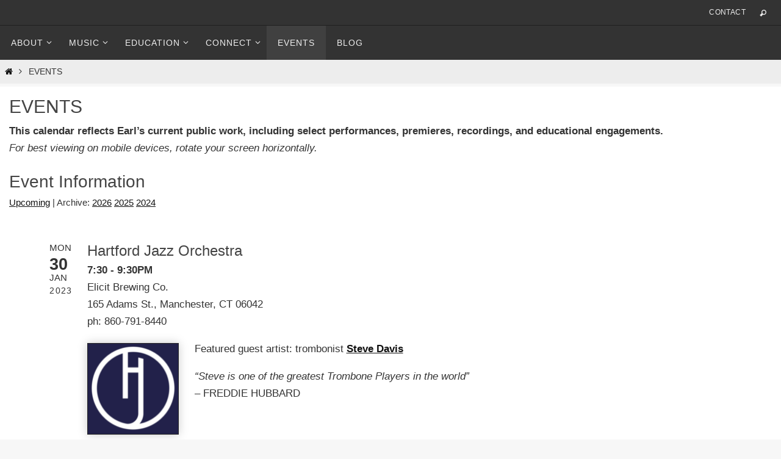

--- FILE ---
content_type: text/css
request_url: http://www.earlmacdonald.com/wp-content/themes/nirvana/fonts/fontfaces.css?ver=1.6.5
body_size: 1943
content:
/*Source Sans Pro*/
@font-face {
    font-family: 'Source Sans Pro';
    src: url('sourcesanspro-semibold-webfont.woff') format('woff'),
         url('sourcesanspro-semibold-webfont.ttf') format('truetype');
    font-weight: 600;
    font-style: normal;
}

@font-face {
    font-family: 'Source Sans Pro';
    src: url('sourcesanspro-bold-webfont.woff') format('woff'),
         url('sourcesanspro-bold-webfont.ttf') format('truetype');
    font-weight: 700;
    font-style: normal;
}

@font-face {
    font-family: 'Source Sans Pro';
    src: url('sourcesanspro-extralight-webfont.woff') format('woff'),
         url('sourcesanspro-extralight-webfont.ttf') format('truetype');
    font-weight: 200;
    font-style: normal;
}

@font-face {
    font-family: 'Source Sans Pro';
    src: url('sourcesanspro-light-webfont.woff') format('woff'),
         url('sourcesanspro-light-webfont.ttf') format('truetype');
    font-weight: 300;
    font-style: normal;
}

@font-face {
    font-family: 'Source Sans Pro';
    src: url('sourcesanspro-regular-webfont.woff') format('woff'),
         url('sourcesanspro-regular-webfont.ttf') format('truetype');
    font-weight: 400;
    font-style: normal;
}



/* Open Sans */
@font-face {
    font-family: 'Open Sans';
    src: url('opensans-light-webfont.woff') format('woff'),
         url('opensans-light-webfont.ttf') format('truetype');
    font-weight: 300;
    font-style: normal;
}

@font-face {
    font-family: 'Open Sans';
    src: url('opensans-regular-webfont.woff') format('woff'),
         url('opensans-regular-webfont.ttf') format('truetype');
    font-weight: 400;
    font-style: normal;
}

@font-face {
    font-family: 'Open Sans';
    src: url('opensans-extrabold-webfont.woff') format('woff'),
         url('opensans-extrabold-webfont.ttf') format('truetype');
    font-weight: 800;
    font-style: normal;
}

@font-face {
    font-family: 'Open Sans';
    src: url('opensans-semibold-webfont.woff') format('woff'),
         url('opensans-semibold-webfont.ttf') format('truetype');
    font-weight: 600;
    font-style: normal;
}

@font-face {
    font-family: 'Open Sans';
    src: url('opensans-bold-webfont.woff') format('woff'),
         url('opensans-bold-webfont.ttf') format('truetype');
    font-weight: 700;
    font-style: normal;
}

/*Ubuntu */

@font-face {
    font-family: 'Ubuntu';
    src: url('ubuntu-b-webfont.woff') format('woff'),
         url('ubuntu-b-webfont.ttf') format('truetype');
    font-weight: 700;
    font-style: normal;
}

@font-face {
    font-family: 'Ubuntu';
    src: url('ubuntu-r-webfont.woff') format('woff'),
         url('ubuntu-r-webfont.ttf') format('truetype');
    font-weight: 400;
    font-style: normal;
}

@font-face {
    font-family: 'Ubuntu';
    src: url('ubuntu-l-webfont.woff') format('woff'),
         url('ubuntu-l-webfont.ttf') format('truetype');
    font-weight: 300;
    font-style: normal;
}

@font-face {
    font-family: 'Ubuntu';
    src: url('ubuntu-m-webfont.woff') format('woff'),
         url('ubuntu-m-webfont.ttf') format('truetype');
    font-weight: 500;
    font-style: normal;
}

@font-face {
    font-family: 'Ubuntu Condensed';
    src: url('ubuntu-c-webfont.woff') format('woff'),
         url('ubuntu-c-webfont.ttf') format('truetype');
    font-weight: normal;
    font-style: normal;
}

/* Other fonts */
@font-face {
    font-family: 'Droid Sans';
    src: url('DroidSans-webfont.woff') format('woff'),
         url('DroidSans-webfont.ttf') format('truetype');
    font-weight: normal;
    font-style: normal;
}

@font-face {
    font-family: 'Yanone Kaffeesatz Regular';
    src: url('yanonekaffeesatz-regular-webfont.woff') format('woff'),
         url('yanonekaffeesatz-regular-webfont.ttf') format('truetype');
    font-weight: normal;
    font-style: normal;
}

@font-face {
    font-family: 'Yanone Kaffeesatz Light';
    src: url('yanonekaffeesatz-light-webfont.woff') format('woff'),
         url('yanonekaffeesatz-light-webfont.ttf') format('truetype');
    font-weight: normal;
    font-style: normal;
}

@font-face {
    font-family: 'Oswald Light';
    src: url('Oswald-Light-webfont.woff') format('woff'),
         url('Oswald-Light-webfont.ttf') format('truetype');
    font-weight: normal;
    font-style: normal;
}

@font-face {
    font-family: 'Oswald';
    src: url('Oswald-Regular-webfont.woff') format('woff'),
         url('Oswald-Regular-webfont.ttf') format('truetype');
    font-weight: normal;
    font-style: normal;
}


/* ICON FONT - ELUSIVE */
@font-face {
  font-family: 'elusive';
  src: url('elusive.woff') format('woff'),
       url('elusive.ttf') format('truetype');
  font-weight: normal;
  font-style: normal;
}
 
 [class^="crycon-"]:before, [class*=" crycon-"]:before {
  font-family: "elusive";
  font-style: normal;
  font-weight: normal;
  speak: none;
 
  display: inline-block;
  text-decoration: inherit;
  width: 1em;
  margin-right: .2em;
  text-align: center;
  /* opacity: .8; */
 
  /* For safety - reset parent styles, that can break glyph codes*/
  font-variant: normal;
  text-transform: none;
     
  /* fix buttons height, for twitter bootstrap */
  line-height: inherit;
 
  /* Animation center compensation - margins should be symmetric */
  /* remove if not needed */
  margin-left: .2em;
 
  /* you can be more comfortable with increased icons size */
  /* font-size: 120%; */
 
  /* Uncomment for 3D effect */
  /* text-shadow: 1px 1px 1px rgba(127, 127, 127, 0.3);  */
   
   cursor:inherit;
   font-size:inherit;
}

/* Post info */
.crycon-author:before { content: '\e801'; } 
.crycon-category:before { content: '\e805'; } 
.crycon-category2:before { content: '\e817'; } 
.crycon-folder-close:before { content: '\e81c'; } 
.crycon-folder-open:before { content: '\e81d'; } 
.crycon-tag:before { content: '\e802'; } 
.crycon-bookmark:before { content: '\e810'; } 
.crycon-edit:before { content: '\e804'; } 
.crycon-comment:before { content: '\e800'; } 
.crycon-comments:before { content: '\e815';} 
.crycon-date:before { content: '\e82b'; } 
.crycon-time:before { content: '\e80d'; } 
.crycon-forward:before { content: '\e81b';-webkit-transform:rotate(180deg)  scale(-1, 1);-ms-transform:rotate(180deg)  scale(-1, 1);transform:rotate(180deg) scale(-1, 1);margin-left:5px;font-size:10px;
-moz-transition:.2s margin ease; -o-transition:.2s margin ease; -webkit-transition:.2s margin ease; transition:.2s margin ease; } 
.crycon-reply:before { content: '\e81b';transform:rotate(180deg);-webkit-transform:rotate(180deg);-ms-transform:rotate(180deg);margin-right:5px;font-size:10px;
-moz-transition:.2s margin ease; -o-transition:.2s margin ease; -webkit-transition:.2s margin ease; transition:.2s margin ease; } 

/* Post metas */
.crycon-metas:before {
	font-size: 13px;
	line-height: 1;
	cursor: default;
	margin-right: 8px;
	color: #555;
}

.crycon-time:before,.crycon-folder-close:before, .crycon-folder-open:before {font-size:14px; } 
.crycon-time:before {margin-top:1px; } 
.crycon-edit:before {margin-right:1px; } 

/* Post formats */
.crycon-status:before { content: '\e81a'; } 
.crycon-aside:before { content: '\e82a'; } 
.crycon-link:before { content: '\e818'; } 
.crycon-audio:before { content: '\e823'; } 
.crycon-video:before { content: '\e829'; } 
.crycon-image:before { content: '\e824'; } 
.crycon-gallery:before { content: '\e825'; } 
.crycon-quote:before { content: '\e80f'; } 

/* Misc */
.crycon-search:before { content: '\e816'; } 
.crycon-down-dir:before { content: '\e803'; } 
.crycon-right-dir:before { content: '\e806'; } 
.crycon-angle-left:before { content: '\e807'; } 
.crycon-angle-right:before { content: '\e808'; } 
.crycon-angle-up:before { content: '\e809'; } 
.crycon-angle-down:before { content: '\e80a'; } 
.crycon-minus:before { content: '\e80b'; } 
.crycon-left-open:before { content: '\e80c'; } 
.crycon-up:before { content: '\e80e'; } 
.crycon-left-dir:before { content: '\e811'; } 
.crycon-up-open:before { content: '\e812'; } 
.crycon-ok:before { content: '\e813'; } 
.crycon-cancel:before { content: '\e814'; } 
.crycon-up-dir:before { content: '\e819'; } 
.crycon-right-open:before { content: '\e81e'; } 
.crycon-home:before { content: '\e81f'; } 
.crycon-menu:before { content: '\e820'; } 
.crycon-plus:before { content: '\e821'; } 
.crycon-down-open:before { content: '\e822'; } 
.crycon-down:before { content: '\e826'; } 
.crycon-left:before { content: '\e827'; } 
.crycon-right:before { content: '\e828'; } 
.crycon-star-empty:before { content: '\e82c'; } 
.crycon-star:before { content: '\e82d'; } 
.crycon-mail:before { content: '\e82e'; } 
.crycon-home-1:before { content: '\e82f'; } 
.crycon-attach:before { content: '\e830'; } 
.crycon-eye:before { content: '\e831'; } 
.crycon-eye-off:before { content: '\e832'; } 
.crycon-tags:before { content: '\e833'; } 
.crycon-flag:before { content: '\e834'; } 
.crycon-warning:before { content: '\e835'; } 
.crycon-location:before { content: '\e836'; } 
.crycon-trash:before { content: '\e837'; } 
.crycon-doc:before { content: '\e838'; } 
.crycon-phone:before { content: '\e839'; } 
.crycon-cog:before { content: '\e83a'; } 
.crycon-basket:before { content: '\e83b'; } 
.crycon-basket-circled:before { content: '\e83c'; } 
.crycon-wrench:before { content: '\e83d'; } 
.crycon-wrench-circled:before { content: '\e83e'; } 
.crycon-mic:before { content: '\e83f'; } 
.crycon-volume:before { content: '\e840'; } 
.crycon-volume-down:before { content: '\e841'; } 
.crycon-volume-off:before { content: '\e842'; } 
.crycon-headphones:before { content: '\e843'; } 
.crycon-lightbulb:before { content: '\e844'; } 
.crycon-resize-full:before { content: '\e845'; } 
.crycon-resize-full-alt:before { content: '\e846'; } 
.crycon-resize-small:before { content: '\e847'; } 
.crycon-resize-vertical:before { content: '\e848'; } 
.crycon-resize-horizontal:before { content: '\e849'; } 
.crycon-move:before { content: '\e84a'; } 
.crycon-zoom-in:before { content: '\e84b'; } 
.crycon-zoom-out:before { content: '\e84c'; } 
.crycon-arrows-cw:before { content: '\e84d'; } 
.crycon-desktop:before { content: '\e84e'; } 
.crycon-inbox:before { content: '\e84f'; } 
.crycon-cloud:before { content: '\e850'; } 
.crycon-book:before { content: '\e851'; } 
.crycon-certificate:before { content: '\e852'; } 
.crycon-tasks:before { content: '\e853'; } 
.crycon-thumbs-up:before { content: '\e854'; } 
.crycon-thumbs-down:before { content: '\e855'; } 
.crycon-help-circled:before { content: '\e856'; } 
.crycon-star-circled:before { content: '\e857'; } 
.crycon-bell:before { content: '\e858'; } 
.crycon-rss:before { content: '\e859'; } 
.crycon-trash-circled:before { content: '\e85a'; } 
.crycon-cogs:before { content: '\e85b'; } 
.crycon-cog-circled:before { content: '\e85c'; } 
.crycon-calendar-circled:before { content: '\e85d'; } 
.crycon-mic-circled:before { content: '\e85e'; } 
.crycon-volume-up:before { content: '\e85f'; } 
.crycon-print:before { content: '\e860'; } 
.crycon-edit-alt:before { content: '\e861'; } 
.crycon-edit-2:before { content: '\e862'; } 
.crycon-block:before { content: '\e863'; } 
 
/* FIN */